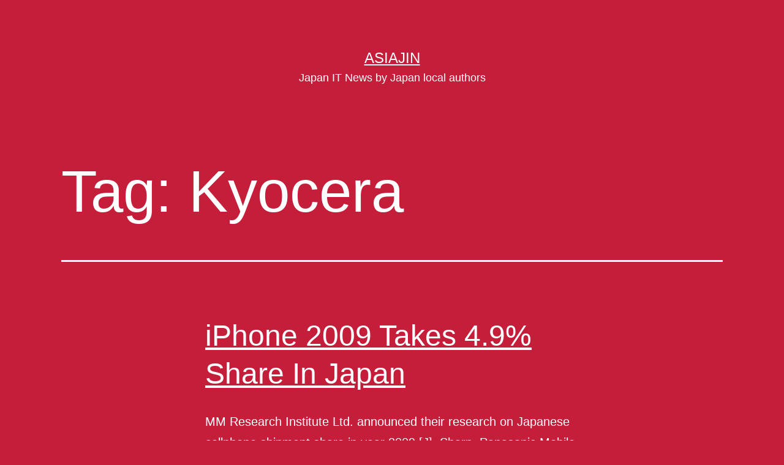

--- FILE ---
content_type: text/html; charset=UTF-8
request_url: https://asiajin.com/blog/tag/kyocera/
body_size: 10563
content:
<!doctype html>
<html lang="en-US" >
<head>
	<meta charset="UTF-8" />
	<meta name="viewport" content="width=device-width, initial-scale=1.0" />
	<title>Kyocera &#8211; Asiajin</title>
<meta name='robots' content='max-image-preview:large' />
	<style>img:is([sizes="auto" i], [sizes^="auto," i]) { contain-intrinsic-size: 3000px 1500px }</style>
	<link rel='dns-prefetch' href='//asiajin.com' />
<link rel='dns-prefetch' href='//stats.wp.com' />
<link rel="alternate" type="application/rss+xml" title="Asiajin &raquo; Feed" href="https://asiajin.com/blog/feed/" />
<link rel="alternate" type="application/rss+xml" title="Asiajin &raquo; Comments Feed" href="https://asiajin.com/blog/comments/feed/" />
<link rel="alternate" type="application/rss+xml" title="Asiajin &raquo; Kyocera Tag Feed" href="https://asiajin.com/blog/tag/kyocera/feed/" />
<script>
window._wpemojiSettings = {"baseUrl":"https:\/\/s.w.org\/images\/core\/emoji\/15.0.3\/72x72\/","ext":".png","svgUrl":"https:\/\/s.w.org\/images\/core\/emoji\/15.0.3\/svg\/","svgExt":".svg","source":{"concatemoji":"https:\/\/asiajin.com\/blog\/wp-includes\/js\/wp-emoji-release.min.js?ver=6.7.2"}};
/*! This file is auto-generated */
!function(i,n){var o,s,e;function c(e){try{var t={supportTests:e,timestamp:(new Date).valueOf()};sessionStorage.setItem(o,JSON.stringify(t))}catch(e){}}function p(e,t,n){e.clearRect(0,0,e.canvas.width,e.canvas.height),e.fillText(t,0,0);var t=new Uint32Array(e.getImageData(0,0,e.canvas.width,e.canvas.height).data),r=(e.clearRect(0,0,e.canvas.width,e.canvas.height),e.fillText(n,0,0),new Uint32Array(e.getImageData(0,0,e.canvas.width,e.canvas.height).data));return t.every(function(e,t){return e===r[t]})}function u(e,t,n){switch(t){case"flag":return n(e,"\ud83c\udff3\ufe0f\u200d\u26a7\ufe0f","\ud83c\udff3\ufe0f\u200b\u26a7\ufe0f")?!1:!n(e,"\ud83c\uddfa\ud83c\uddf3","\ud83c\uddfa\u200b\ud83c\uddf3")&&!n(e,"\ud83c\udff4\udb40\udc67\udb40\udc62\udb40\udc65\udb40\udc6e\udb40\udc67\udb40\udc7f","\ud83c\udff4\u200b\udb40\udc67\u200b\udb40\udc62\u200b\udb40\udc65\u200b\udb40\udc6e\u200b\udb40\udc67\u200b\udb40\udc7f");case"emoji":return!n(e,"\ud83d\udc26\u200d\u2b1b","\ud83d\udc26\u200b\u2b1b")}return!1}function f(e,t,n){var r="undefined"!=typeof WorkerGlobalScope&&self instanceof WorkerGlobalScope?new OffscreenCanvas(300,150):i.createElement("canvas"),a=r.getContext("2d",{willReadFrequently:!0}),o=(a.textBaseline="top",a.font="600 32px Arial",{});return e.forEach(function(e){o[e]=t(a,e,n)}),o}function t(e){var t=i.createElement("script");t.src=e,t.defer=!0,i.head.appendChild(t)}"undefined"!=typeof Promise&&(o="wpEmojiSettingsSupports",s=["flag","emoji"],n.supports={everything:!0,everythingExceptFlag:!0},e=new Promise(function(e){i.addEventListener("DOMContentLoaded",e,{once:!0})}),new Promise(function(t){var n=function(){try{var e=JSON.parse(sessionStorage.getItem(o));if("object"==typeof e&&"number"==typeof e.timestamp&&(new Date).valueOf()<e.timestamp+604800&&"object"==typeof e.supportTests)return e.supportTests}catch(e){}return null}();if(!n){if("undefined"!=typeof Worker&&"undefined"!=typeof OffscreenCanvas&&"undefined"!=typeof URL&&URL.createObjectURL&&"undefined"!=typeof Blob)try{var e="postMessage("+f.toString()+"("+[JSON.stringify(s),u.toString(),p.toString()].join(",")+"));",r=new Blob([e],{type:"text/javascript"}),a=new Worker(URL.createObjectURL(r),{name:"wpTestEmojiSupports"});return void(a.onmessage=function(e){c(n=e.data),a.terminate(),t(n)})}catch(e){}c(n=f(s,u,p))}t(n)}).then(function(e){for(var t in e)n.supports[t]=e[t],n.supports.everything=n.supports.everything&&n.supports[t],"flag"!==t&&(n.supports.everythingExceptFlag=n.supports.everythingExceptFlag&&n.supports[t]);n.supports.everythingExceptFlag=n.supports.everythingExceptFlag&&!n.supports.flag,n.DOMReady=!1,n.readyCallback=function(){n.DOMReady=!0}}).then(function(){return e}).then(function(){var e;n.supports.everything||(n.readyCallback(),(e=n.source||{}).concatemoji?t(e.concatemoji):e.wpemoji&&e.twemoji&&(t(e.twemoji),t(e.wpemoji)))}))}((window,document),window._wpemojiSettings);
</script>
<style id='wp-emoji-styles-inline-css'>

	img.wp-smiley, img.emoji {
		display: inline !important;
		border: none !important;
		box-shadow: none !important;
		height: 1em !important;
		width: 1em !important;
		margin: 0 0.07em !important;
		vertical-align: -0.1em !important;
		background: none !important;
		padding: 0 !important;
	}
</style>
<link rel='stylesheet' id='wp-block-library-css' href='https://asiajin.com/blog/wp-includes/css/dist/block-library/style.min.css?ver=6.7.2' media='all' />
<style id='wp-block-library-theme-inline-css'>
.wp-block-audio :where(figcaption){color:#555;font-size:13px;text-align:center}.is-dark-theme .wp-block-audio :where(figcaption){color:#ffffffa6}.wp-block-audio{margin:0 0 1em}.wp-block-code{border:1px solid #ccc;border-radius:4px;font-family:Menlo,Consolas,monaco,monospace;padding:.8em 1em}.wp-block-embed :where(figcaption){color:#555;font-size:13px;text-align:center}.is-dark-theme .wp-block-embed :where(figcaption){color:#ffffffa6}.wp-block-embed{margin:0 0 1em}.blocks-gallery-caption{color:#555;font-size:13px;text-align:center}.is-dark-theme .blocks-gallery-caption{color:#ffffffa6}:root :where(.wp-block-image figcaption){color:#555;font-size:13px;text-align:center}.is-dark-theme :root :where(.wp-block-image figcaption){color:#ffffffa6}.wp-block-image{margin:0 0 1em}.wp-block-pullquote{border-bottom:4px solid;border-top:4px solid;color:currentColor;margin-bottom:1.75em}.wp-block-pullquote cite,.wp-block-pullquote footer,.wp-block-pullquote__citation{color:currentColor;font-size:.8125em;font-style:normal;text-transform:uppercase}.wp-block-quote{border-left:.25em solid;margin:0 0 1.75em;padding-left:1em}.wp-block-quote cite,.wp-block-quote footer{color:currentColor;font-size:.8125em;font-style:normal;position:relative}.wp-block-quote:where(.has-text-align-right){border-left:none;border-right:.25em solid;padding-left:0;padding-right:1em}.wp-block-quote:where(.has-text-align-center){border:none;padding-left:0}.wp-block-quote.is-large,.wp-block-quote.is-style-large,.wp-block-quote:where(.is-style-plain){border:none}.wp-block-search .wp-block-search__label{font-weight:700}.wp-block-search__button{border:1px solid #ccc;padding:.375em .625em}:where(.wp-block-group.has-background){padding:1.25em 2.375em}.wp-block-separator.has-css-opacity{opacity:.4}.wp-block-separator{border:none;border-bottom:2px solid;margin-left:auto;margin-right:auto}.wp-block-separator.has-alpha-channel-opacity{opacity:1}.wp-block-separator:not(.is-style-wide):not(.is-style-dots){width:100px}.wp-block-separator.has-background:not(.is-style-dots){border-bottom:none;height:1px}.wp-block-separator.has-background:not(.is-style-wide):not(.is-style-dots){height:2px}.wp-block-table{margin:0 0 1em}.wp-block-table td,.wp-block-table th{word-break:normal}.wp-block-table :where(figcaption){color:#555;font-size:13px;text-align:center}.is-dark-theme .wp-block-table :where(figcaption){color:#ffffffa6}.wp-block-video :where(figcaption){color:#555;font-size:13px;text-align:center}.is-dark-theme .wp-block-video :where(figcaption){color:#ffffffa6}.wp-block-video{margin:0 0 1em}:root :where(.wp-block-template-part.has-background){margin-bottom:0;margin-top:0;padding:1.25em 2.375em}
</style>
<link rel='stylesheet' id='mediaelement-css' href='https://asiajin.com/blog/wp-includes/js/mediaelement/mediaelementplayer-legacy.min.css?ver=4.2.17' media='all' />
<link rel='stylesheet' id='wp-mediaelement-css' href='https://asiajin.com/blog/wp-includes/js/mediaelement/wp-mediaelement.min.css?ver=6.7.2' media='all' />
<style id='jetpack-sharing-buttons-style-inline-css'>
.jetpack-sharing-buttons__services-list{display:flex;flex-direction:row;flex-wrap:wrap;gap:0;list-style-type:none;margin:5px;padding:0}.jetpack-sharing-buttons__services-list.has-small-icon-size{font-size:12px}.jetpack-sharing-buttons__services-list.has-normal-icon-size{font-size:16px}.jetpack-sharing-buttons__services-list.has-large-icon-size{font-size:24px}.jetpack-sharing-buttons__services-list.has-huge-icon-size{font-size:36px}@media print{.jetpack-sharing-buttons__services-list{display:none!important}}.editor-styles-wrapper .wp-block-jetpack-sharing-buttons{gap:0;padding-inline-start:0}ul.jetpack-sharing-buttons__services-list.has-background{padding:1.25em 2.375em}
</style>
<link rel='stylesheet' id='twenty-twenty-one-custom-color-overrides-css' href='https://asiajin.com/blog/wp-content/themes/twentytwentyone/assets/css/custom-color-overrides.css?ver=2.4' media='all' />
<style id='twenty-twenty-one-custom-color-overrides-inline-css'>
:root .editor-styles-wrapper{--global--color-background: #c41e3a;--global--color-primary: #fff;--global--color-secondary: #fff;--button--color-background: #fff;--button--color-text-hover: #fff;--table--stripes-border-color: rgba(240, 240, 240, 0.15);--table--stripes-background-color: rgba(240, 240, 240, 0.15);}
</style>
<style id='classic-theme-styles-inline-css'>
/*! This file is auto-generated */
.wp-block-button__link{color:#fff;background-color:#32373c;border-radius:9999px;box-shadow:none;text-decoration:none;padding:calc(.667em + 2px) calc(1.333em + 2px);font-size:1.125em}.wp-block-file__button{background:#32373c;color:#fff;text-decoration:none}
</style>
<style id='global-styles-inline-css'>
:root{--wp--preset--aspect-ratio--square: 1;--wp--preset--aspect-ratio--4-3: 4/3;--wp--preset--aspect-ratio--3-4: 3/4;--wp--preset--aspect-ratio--3-2: 3/2;--wp--preset--aspect-ratio--2-3: 2/3;--wp--preset--aspect-ratio--16-9: 16/9;--wp--preset--aspect-ratio--9-16: 9/16;--wp--preset--color--black: #000000;--wp--preset--color--cyan-bluish-gray: #abb8c3;--wp--preset--color--white: #FFFFFF;--wp--preset--color--pale-pink: #f78da7;--wp--preset--color--vivid-red: #cf2e2e;--wp--preset--color--luminous-vivid-orange: #ff6900;--wp--preset--color--luminous-vivid-amber: #fcb900;--wp--preset--color--light-green-cyan: #7bdcb5;--wp--preset--color--vivid-green-cyan: #00d084;--wp--preset--color--pale-cyan-blue: #8ed1fc;--wp--preset--color--vivid-cyan-blue: #0693e3;--wp--preset--color--vivid-purple: #9b51e0;--wp--preset--color--dark-gray: #28303D;--wp--preset--color--gray: #39414D;--wp--preset--color--green: #D1E4DD;--wp--preset--color--blue: #D1DFE4;--wp--preset--color--purple: #D1D1E4;--wp--preset--color--red: #E4D1D1;--wp--preset--color--orange: #E4DAD1;--wp--preset--color--yellow: #EEEADD;--wp--preset--gradient--vivid-cyan-blue-to-vivid-purple: linear-gradient(135deg,rgba(6,147,227,1) 0%,rgb(155,81,224) 100%);--wp--preset--gradient--light-green-cyan-to-vivid-green-cyan: linear-gradient(135deg,rgb(122,220,180) 0%,rgb(0,208,130) 100%);--wp--preset--gradient--luminous-vivid-amber-to-luminous-vivid-orange: linear-gradient(135deg,rgba(252,185,0,1) 0%,rgba(255,105,0,1) 100%);--wp--preset--gradient--luminous-vivid-orange-to-vivid-red: linear-gradient(135deg,rgba(255,105,0,1) 0%,rgb(207,46,46) 100%);--wp--preset--gradient--very-light-gray-to-cyan-bluish-gray: linear-gradient(135deg,rgb(238,238,238) 0%,rgb(169,184,195) 100%);--wp--preset--gradient--cool-to-warm-spectrum: linear-gradient(135deg,rgb(74,234,220) 0%,rgb(151,120,209) 20%,rgb(207,42,186) 40%,rgb(238,44,130) 60%,rgb(251,105,98) 80%,rgb(254,248,76) 100%);--wp--preset--gradient--blush-light-purple: linear-gradient(135deg,rgb(255,206,236) 0%,rgb(152,150,240) 100%);--wp--preset--gradient--blush-bordeaux: linear-gradient(135deg,rgb(254,205,165) 0%,rgb(254,45,45) 50%,rgb(107,0,62) 100%);--wp--preset--gradient--luminous-dusk: linear-gradient(135deg,rgb(255,203,112) 0%,rgb(199,81,192) 50%,rgb(65,88,208) 100%);--wp--preset--gradient--pale-ocean: linear-gradient(135deg,rgb(255,245,203) 0%,rgb(182,227,212) 50%,rgb(51,167,181) 100%);--wp--preset--gradient--electric-grass: linear-gradient(135deg,rgb(202,248,128) 0%,rgb(113,206,126) 100%);--wp--preset--gradient--midnight: linear-gradient(135deg,rgb(2,3,129) 0%,rgb(40,116,252) 100%);--wp--preset--gradient--purple-to-yellow: linear-gradient(160deg, #D1D1E4 0%, #EEEADD 100%);--wp--preset--gradient--yellow-to-purple: linear-gradient(160deg, #EEEADD 0%, #D1D1E4 100%);--wp--preset--gradient--green-to-yellow: linear-gradient(160deg, #D1E4DD 0%, #EEEADD 100%);--wp--preset--gradient--yellow-to-green: linear-gradient(160deg, #EEEADD 0%, #D1E4DD 100%);--wp--preset--gradient--red-to-yellow: linear-gradient(160deg, #E4D1D1 0%, #EEEADD 100%);--wp--preset--gradient--yellow-to-red: linear-gradient(160deg, #EEEADD 0%, #E4D1D1 100%);--wp--preset--gradient--purple-to-red: linear-gradient(160deg, #D1D1E4 0%, #E4D1D1 100%);--wp--preset--gradient--red-to-purple: linear-gradient(160deg, #E4D1D1 0%, #D1D1E4 100%);--wp--preset--font-size--small: 18px;--wp--preset--font-size--medium: 20px;--wp--preset--font-size--large: 24px;--wp--preset--font-size--x-large: 42px;--wp--preset--font-size--extra-small: 16px;--wp--preset--font-size--normal: 20px;--wp--preset--font-size--extra-large: 40px;--wp--preset--font-size--huge: 96px;--wp--preset--font-size--gigantic: 144px;--wp--preset--spacing--20: 0.44rem;--wp--preset--spacing--30: 0.67rem;--wp--preset--spacing--40: 1rem;--wp--preset--spacing--50: 1.5rem;--wp--preset--spacing--60: 2.25rem;--wp--preset--spacing--70: 3.38rem;--wp--preset--spacing--80: 5.06rem;--wp--preset--shadow--natural: 6px 6px 9px rgba(0, 0, 0, 0.2);--wp--preset--shadow--deep: 12px 12px 50px rgba(0, 0, 0, 0.4);--wp--preset--shadow--sharp: 6px 6px 0px rgba(0, 0, 0, 0.2);--wp--preset--shadow--outlined: 6px 6px 0px -3px rgba(255, 255, 255, 1), 6px 6px rgba(0, 0, 0, 1);--wp--preset--shadow--crisp: 6px 6px 0px rgba(0, 0, 0, 1);}:where(.is-layout-flex){gap: 0.5em;}:where(.is-layout-grid){gap: 0.5em;}body .is-layout-flex{display: flex;}.is-layout-flex{flex-wrap: wrap;align-items: center;}.is-layout-flex > :is(*, div){margin: 0;}body .is-layout-grid{display: grid;}.is-layout-grid > :is(*, div){margin: 0;}:where(.wp-block-columns.is-layout-flex){gap: 2em;}:where(.wp-block-columns.is-layout-grid){gap: 2em;}:where(.wp-block-post-template.is-layout-flex){gap: 1.25em;}:where(.wp-block-post-template.is-layout-grid){gap: 1.25em;}.has-black-color{color: var(--wp--preset--color--black) !important;}.has-cyan-bluish-gray-color{color: var(--wp--preset--color--cyan-bluish-gray) !important;}.has-white-color{color: var(--wp--preset--color--white) !important;}.has-pale-pink-color{color: var(--wp--preset--color--pale-pink) !important;}.has-vivid-red-color{color: var(--wp--preset--color--vivid-red) !important;}.has-luminous-vivid-orange-color{color: var(--wp--preset--color--luminous-vivid-orange) !important;}.has-luminous-vivid-amber-color{color: var(--wp--preset--color--luminous-vivid-amber) !important;}.has-light-green-cyan-color{color: var(--wp--preset--color--light-green-cyan) !important;}.has-vivid-green-cyan-color{color: var(--wp--preset--color--vivid-green-cyan) !important;}.has-pale-cyan-blue-color{color: var(--wp--preset--color--pale-cyan-blue) !important;}.has-vivid-cyan-blue-color{color: var(--wp--preset--color--vivid-cyan-blue) !important;}.has-vivid-purple-color{color: var(--wp--preset--color--vivid-purple) !important;}.has-black-background-color{background-color: var(--wp--preset--color--black) !important;}.has-cyan-bluish-gray-background-color{background-color: var(--wp--preset--color--cyan-bluish-gray) !important;}.has-white-background-color{background-color: var(--wp--preset--color--white) !important;}.has-pale-pink-background-color{background-color: var(--wp--preset--color--pale-pink) !important;}.has-vivid-red-background-color{background-color: var(--wp--preset--color--vivid-red) !important;}.has-luminous-vivid-orange-background-color{background-color: var(--wp--preset--color--luminous-vivid-orange) !important;}.has-luminous-vivid-amber-background-color{background-color: var(--wp--preset--color--luminous-vivid-amber) !important;}.has-light-green-cyan-background-color{background-color: var(--wp--preset--color--light-green-cyan) !important;}.has-vivid-green-cyan-background-color{background-color: var(--wp--preset--color--vivid-green-cyan) !important;}.has-pale-cyan-blue-background-color{background-color: var(--wp--preset--color--pale-cyan-blue) !important;}.has-vivid-cyan-blue-background-color{background-color: var(--wp--preset--color--vivid-cyan-blue) !important;}.has-vivid-purple-background-color{background-color: var(--wp--preset--color--vivid-purple) !important;}.has-black-border-color{border-color: var(--wp--preset--color--black) !important;}.has-cyan-bluish-gray-border-color{border-color: var(--wp--preset--color--cyan-bluish-gray) !important;}.has-white-border-color{border-color: var(--wp--preset--color--white) !important;}.has-pale-pink-border-color{border-color: var(--wp--preset--color--pale-pink) !important;}.has-vivid-red-border-color{border-color: var(--wp--preset--color--vivid-red) !important;}.has-luminous-vivid-orange-border-color{border-color: var(--wp--preset--color--luminous-vivid-orange) !important;}.has-luminous-vivid-amber-border-color{border-color: var(--wp--preset--color--luminous-vivid-amber) !important;}.has-light-green-cyan-border-color{border-color: var(--wp--preset--color--light-green-cyan) !important;}.has-vivid-green-cyan-border-color{border-color: var(--wp--preset--color--vivid-green-cyan) !important;}.has-pale-cyan-blue-border-color{border-color: var(--wp--preset--color--pale-cyan-blue) !important;}.has-vivid-cyan-blue-border-color{border-color: var(--wp--preset--color--vivid-cyan-blue) !important;}.has-vivid-purple-border-color{border-color: var(--wp--preset--color--vivid-purple) !important;}.has-vivid-cyan-blue-to-vivid-purple-gradient-background{background: var(--wp--preset--gradient--vivid-cyan-blue-to-vivid-purple) !important;}.has-light-green-cyan-to-vivid-green-cyan-gradient-background{background: var(--wp--preset--gradient--light-green-cyan-to-vivid-green-cyan) !important;}.has-luminous-vivid-amber-to-luminous-vivid-orange-gradient-background{background: var(--wp--preset--gradient--luminous-vivid-amber-to-luminous-vivid-orange) !important;}.has-luminous-vivid-orange-to-vivid-red-gradient-background{background: var(--wp--preset--gradient--luminous-vivid-orange-to-vivid-red) !important;}.has-very-light-gray-to-cyan-bluish-gray-gradient-background{background: var(--wp--preset--gradient--very-light-gray-to-cyan-bluish-gray) !important;}.has-cool-to-warm-spectrum-gradient-background{background: var(--wp--preset--gradient--cool-to-warm-spectrum) !important;}.has-blush-light-purple-gradient-background{background: var(--wp--preset--gradient--blush-light-purple) !important;}.has-blush-bordeaux-gradient-background{background: var(--wp--preset--gradient--blush-bordeaux) !important;}.has-luminous-dusk-gradient-background{background: var(--wp--preset--gradient--luminous-dusk) !important;}.has-pale-ocean-gradient-background{background: var(--wp--preset--gradient--pale-ocean) !important;}.has-electric-grass-gradient-background{background: var(--wp--preset--gradient--electric-grass) !important;}.has-midnight-gradient-background{background: var(--wp--preset--gradient--midnight) !important;}.has-small-font-size{font-size: var(--wp--preset--font-size--small) !important;}.has-medium-font-size{font-size: var(--wp--preset--font-size--medium) !important;}.has-large-font-size{font-size: var(--wp--preset--font-size--large) !important;}.has-x-large-font-size{font-size: var(--wp--preset--font-size--x-large) !important;}
:where(.wp-block-post-template.is-layout-flex){gap: 1.25em;}:where(.wp-block-post-template.is-layout-grid){gap: 1.25em;}
:where(.wp-block-columns.is-layout-flex){gap: 2em;}:where(.wp-block-columns.is-layout-grid){gap: 2em;}
:root :where(.wp-block-pullquote){font-size: 1.5em;line-height: 1.6;}
</style>
<link rel='stylesheet' id='ts_fab_css-css' href='https://asiajin.com/blog/wp-content/plugins/fancier-author-box/css/ts-fab.min.css?ver=1.4' media='all' />
<link rel='stylesheet' id='twenty-twenty-one-style-css' href='https://asiajin.com/blog/wp-content/themes/twentytwentyone/style.css?ver=2.4' media='all' />
<style id='twenty-twenty-one-style-inline-css'>
:root{--global--color-background: #c41e3a;--global--color-primary: #fff;--global--color-secondary: #fff;--button--color-background: #fff;--button--color-text-hover: #fff;--table--stripes-border-color: rgba(240, 240, 240, 0.15);--table--stripes-background-color: rgba(240, 240, 240, 0.15);}
</style>
<link rel='stylesheet' id='twenty-twenty-one-print-style-css' href='https://asiajin.com/blog/wp-content/themes/twentytwentyone/assets/css/print.css?ver=2.4' media='print' />
<link rel='stylesheet' id='twentytwentyone-jetpack-css' href='https://asiajin.com/blog/wp-content/plugins/jetpack/modules/theme-tools/compat/twentytwentyone.css?ver=14.3' media='all' />
<style id='akismet-widget-style-inline-css'>

			.a-stats {
				--akismet-color-mid-green: #357b49;
				--akismet-color-white: #fff;
				--akismet-color-light-grey: #f6f7f7;

				max-width: 350px;
				width: auto;
			}

			.a-stats * {
				all: unset;
				box-sizing: border-box;
			}

			.a-stats strong {
				font-weight: 600;
			}

			.a-stats a.a-stats__link,
			.a-stats a.a-stats__link:visited,
			.a-stats a.a-stats__link:active {
				background: var(--akismet-color-mid-green);
				border: none;
				box-shadow: none;
				border-radius: 8px;
				color: var(--akismet-color-white);
				cursor: pointer;
				display: block;
				font-family: -apple-system, BlinkMacSystemFont, 'Segoe UI', 'Roboto', 'Oxygen-Sans', 'Ubuntu', 'Cantarell', 'Helvetica Neue', sans-serif;
				font-weight: 500;
				padding: 12px;
				text-align: center;
				text-decoration: none;
				transition: all 0.2s ease;
			}

			/* Extra specificity to deal with TwentyTwentyOne focus style */
			.widget .a-stats a.a-stats__link:focus {
				background: var(--akismet-color-mid-green);
				color: var(--akismet-color-white);
				text-decoration: none;
			}

			.a-stats a.a-stats__link:hover {
				filter: brightness(110%);
				box-shadow: 0 4px 12px rgba(0, 0, 0, 0.06), 0 0 2px rgba(0, 0, 0, 0.16);
			}

			.a-stats .count {
				color: var(--akismet-color-white);
				display: block;
				font-size: 1.5em;
				line-height: 1.4;
				padding: 0 13px;
				white-space: nowrap;
			}
		
</style>
<script src="https://asiajin.com/blog/wp-includes/js/jquery/jquery.min.js?ver=3.7.1" id="jquery-core-js"></script>
<script src="https://asiajin.com/blog/wp-includes/js/jquery/jquery-migrate.min.js?ver=3.4.1" id="jquery-migrate-js"></script>
<script src="https://asiajin.com/blog/wp-content/plugins/fancier-author-box/js/ts-fab.min.js?ver=1.4" id="ts_fab_js-js"></script>
<link rel="https://api.w.org/" href="https://asiajin.com/blog/wp-json/" /><link rel="alternate" title="JSON" type="application/json" href="https://asiajin.com/blog/wp-json/wp/v2/tags/2038" /><link rel="EditURI" type="application/rsd+xml" title="RSD" href="https://asiajin.com/blog/xmlrpc.php?rsd" />
<meta name="generator" content="WordPress 6.7.2" />
	<style>img#wpstats{display:none}</style>
		<style id="custom-background-css">
body.custom-background { background-color: #c41e3a; }
</style>
	
<!-- Jetpack Open Graph Tags -->
<meta property="og:type" content="website" />
<meta property="og:title" content="Kyocera &#8211; Asiajin" />
<meta property="og:url" content="https://asiajin.com/blog/tag/kyocera/" />
<meta property="og:site_name" content="Asiajin" />
<meta property="og:image" content="https://s0.wp.com/i/blank.jpg" />
<meta property="og:image:alt" content="" />
<meta property="og:locale" content="en_US" />

<!-- End Jetpack Open Graph Tags -->
</head>

<body class="archive tag tag-kyocera tag-2038 custom-background wp-embed-responsive is-dark-theme no-js hfeed">
<div id="page" class="site">
	<a class="skip-link screen-reader-text" href="#content">
		Skip to content	</a>

	
<header id="masthead" class="site-header has-title-and-tagline">

	

<div class="site-branding">

	
						<p class="site-title"><a href="https://asiajin.com/blog/">Asiajin</a></p>
			
			<p class="site-description">
			Japan IT News by Japan local authors		</p>
	</div><!-- .site-branding -->
	

</header><!-- #masthead -->

	<div id="content" class="site-content">
		<div id="primary" class="content-area">
			<main id="main" class="site-main">


	<header class="page-header alignwide">
		<h1 class="page-title">Tag: <span>Kyocera</span></h1>			</header><!-- .page-header -->

					
<article id="post-8177" class="post-8177 post type-post status-publish format-standard hentry category-cellular-phone category-japan category-trend tag-apple tag-casio tag-cellphone tag-fujitsu tag-iphone tag-kyocera tag-lg tag-market-share tag-nec tag-panasonic tag-sharp tag-sony-ericsson tag-toshiba entry">

	
<header class="entry-header">
	<h2 class="entry-title default-max-width"><a href="https://asiajin.com/blog/2010/04/iphone-2009-takes-4-9-share-in-japan/">iPhone 2009 Takes 4.9% Share In Japan</a></h2></header><!-- .entry-header -->

	<div class="entry-content">
		<p>MM Research Institute Ltd. announced their research on Japanese cellphone shipment share in year 2009 [J]. Sharp, Panasonic Mobile, Fujitsu, NEC, Kyocera, Sony-Ericsson, Apple, Toshiba, Casio, LG and others 2008 market share by the same MM Research was here [J], Sharp, Panasonic Mobile, NEC, Fujitsu, Sony-Ericsson, Toshiba and others As always, English media like Bloomberg&hellip; <a class="more-link" href="https://asiajin.com/blog/2010/04/iphone-2009-takes-4-9-share-in-japan/">Continue reading <span class="screen-reader-text">iPhone 2009 Takes 4.9% Share In Japan</span></a></p>
	</div><!-- .entry-content -->

	<footer class="entry-footer default-max-width">
		<span class="posted-on">Published <time class="entry-date published updated" datetime="2010-04-23T12:03:25+09:00">12:03 PM</time></span><div class="post-taxonomies"><span class="cat-links">Categorized as <a href="https://asiajin.com/blog/category/cellular-phone/" rel="category tag">Cellular Phone</a>, <a href="https://asiajin.com/blog/category/japan/" rel="category tag">Japan</a>, <a href="https://asiajin.com/blog/category/trend/" rel="category tag">Trend</a> </span><span class="tags-links">Tagged <a href="https://asiajin.com/blog/tag/apple/" rel="tag">Apple</a>, <a href="https://asiajin.com/blog/tag/casio/" rel="tag">Casio</a>, <a href="https://asiajin.com/blog/tag/cellphone/" rel="tag">cellphone</a>, <a href="https://asiajin.com/blog/tag/fujitsu/" rel="tag">Fujitsu</a>, <a href="https://asiajin.com/blog/tag/iphone/" rel="tag">iPhone</a>, <a href="https://asiajin.com/blog/tag/kyocera/" rel="tag">Kyocera</a>, <a href="https://asiajin.com/blog/tag/lg/" rel="tag">LG</a>, <a href="https://asiajin.com/blog/tag/market-share/" rel="tag">market share</a>, <a href="https://asiajin.com/blog/tag/nec/" rel="tag">NEC</a>, <a href="https://asiajin.com/blog/tag/panasonic/" rel="tag">Panasonic</a>, <a href="https://asiajin.com/blog/tag/sharp/" rel="tag">Sharp</a>, <a href="https://asiajin.com/blog/tag/sony-ericsson/" rel="tag">Sony Ericsson</a>, <a href="https://asiajin.com/blog/tag/toshiba/" rel="tag">Toshiba</a></span></div>	</footer><!-- .entry-footer -->
</article><!-- #post-${ID} -->
					
<article id="post-4843" class="post-4843 post type-post status-publish format-standard hentry category-cellular-phone category-company category-event-report category-japan category-service category-technology category-trend tag-applix tag-augmented-reality tag-jrc tag-kyocera tag-nec tag-ntt-docomo tag-sanyo tag-sii tag-toshiba tag-willcom tag-wireless-japan tag-xgp entry">

	
<header class="entry-header">
	<h2 class="entry-title default-max-width"><a href="https://asiajin.com/blog/2009/07/wireless-japan-2009-mobile-innovations-are-out-there/">Wireless Japan 2009, Mobile Innovations Are Out There</a></h2></header><!-- .entry-header -->

	<div class="entry-content">
		<p>In order to cover one of this year&#8217;s remarkable mobile exhibitions in Tokyo, I&#8217;ve checked many IT news sources, but most of new products and new services introduced at the exhibition have been already featured on Asiajin. (Probably this is what we have to be proud of, because that means we keep covering the cutting-edge.)&hellip; <a class="more-link" href="https://asiajin.com/blog/2009/07/wireless-japan-2009-mobile-innovations-are-out-there/">Continue reading <span class="screen-reader-text">Wireless Japan 2009, Mobile Innovations Are Out There</span></a></p>
	</div><!-- .entry-content -->

	<footer class="entry-footer default-max-width">
		<span class="posted-on">Published <time class="entry-date published updated" datetime="2009-07-28T08:19:51+09:00">8:19 AM</time></span><div class="post-taxonomies"><span class="cat-links">Categorized as <a href="https://asiajin.com/blog/category/cellular-phone/" rel="category tag">Cellular Phone</a>, <a href="https://asiajin.com/blog/category/company/" rel="category tag">Company</a>, <a href="https://asiajin.com/blog/category/event-report/" rel="category tag">Event Report</a>, <a href="https://asiajin.com/blog/category/japan/" rel="category tag">Japan</a>, <a href="https://asiajin.com/blog/category/service/" rel="category tag">Service</a>, <a href="https://asiajin.com/blog/category/technology/" rel="category tag">Technology</a>, <a href="https://asiajin.com/blog/category/trend/" rel="category tag">Trend</a> </span><span class="tags-links">Tagged <a href="https://asiajin.com/blog/tag/applix/" rel="tag">Applix</a>, <a href="https://asiajin.com/blog/tag/augmented-reality/" rel="tag">Augmented Reality</a>, <a href="https://asiajin.com/blog/tag/jrc/" rel="tag">JRC</a>, <a href="https://asiajin.com/blog/tag/kyocera/" rel="tag">Kyocera</a>, <a href="https://asiajin.com/blog/tag/nec/" rel="tag">NEC</a>, <a href="https://asiajin.com/blog/tag/ntt-docomo/" rel="tag">NTT Docomo</a>, <a href="https://asiajin.com/blog/tag/sanyo/" rel="tag">Sanyo</a>, <a href="https://asiajin.com/blog/tag/sii/" rel="tag">SII</a>, <a href="https://asiajin.com/blog/tag/toshiba/" rel="tag">Toshiba</a>, <a href="https://asiajin.com/blog/tag/willcom/" rel="tag">Willcom</a>, <a href="https://asiajin.com/blog/tag/wireless-japan/" rel="tag">Wireless Japan</a>, <a href="https://asiajin.com/blog/tag/xgp/" rel="tag">XGP</a></span></div>	</footer><!-- .entry-footer -->
</article><!-- #post-${ID} -->
					
<article id="post-2141" class="post-2141 post type-post status-publish format-standard hentry category-japan category-new-service tag-daiwa-securities tag-intel tag-kddi tag-kyocera tag-tokyo-mitsubishi-ufj tag-uq-communications tag-wimax entry">

	
<header class="entry-header">
	<h2 class="entry-title default-max-width"><a href="https://asiajin.com/blog/2009/02/uq-communications-commences-mobile-wimax-trial/">UQ Communications Commences Mobile WiMAX Trial</a></h2></header><!-- .entry-header -->

	<div class="entry-content">
		<p>UQ Communications, the Japanese Mobile WiMAX license holder, will commence a trial period of 4 months prior to a formal network launch expected in July. Starting on the 26th of February 2009, trial area will include Tokyo, Yokohama and Kawasaki. Trial application forms are already available on UQ website, from which 5000 trial “Monitors” will&hellip; <a class="more-link" href="https://asiajin.com/blog/2009/02/uq-communications-commences-mobile-wimax-trial/">Continue reading <span class="screen-reader-text">UQ Communications Commences Mobile WiMAX Trial</span></a></p>
	</div><!-- .entry-content -->

	<footer class="entry-footer default-max-width">
		<span class="posted-on">Published <time class="entry-date published updated" datetime="2009-02-03T19:39:50+09:00">7:39 PM</time></span><div class="post-taxonomies"><span class="cat-links">Categorized as <a href="https://asiajin.com/blog/category/japan/" rel="category tag">Japan</a>, <a href="https://asiajin.com/blog/category/new-service/" rel="category tag">New Service</a> </span><span class="tags-links">Tagged <a href="https://asiajin.com/blog/tag/daiwa-securities/" rel="tag">Daiwa Securities</a>, <a href="https://asiajin.com/blog/tag/intel/" rel="tag">Intel</a>, <a href="https://asiajin.com/blog/tag/kddi/" rel="tag">KDDI</a>, <a href="https://asiajin.com/blog/tag/kyocera/" rel="tag">Kyocera</a>, <a href="https://asiajin.com/blog/tag/tokyo-mitsubishi-ufj/" rel="tag">Tokyo-Mitsubishi UFJ</a>, <a href="https://asiajin.com/blog/tag/uq-communications/" rel="tag">UQ Communications</a>, <a href="https://asiajin.com/blog/tag/wimax/" rel="tag">WiMAX</a></span></div>	</footer><!-- .entry-footer -->
</article><!-- #post-${ID} -->
	
	

			</main><!-- #main -->
		</div><!-- #primary -->
	</div><!-- #content -->

	
	<aside class="widget-area">
		
		<section id="recent-posts-17" class="widget widget_recent_entries">
		<h2 class="widget-title">最近の投稿</h2><nav aria-label="最近の投稿">
		<ul>
											<li>
					<a href="https://asiajin.com/blog/2022/02/techcrunch-japan-and-engadget-japan-to-be-shut-down-no-archives/">TechCrunch Japan and Engadget Japan to be Shut Down, No Archives</a>
									</li>
											<li>
					<a href="https://asiajin.com/blog/2021/05/tokyo-olympic-committee-is-hiring-new-engineers-for-a-new-covid-19-service/">Tokyo Olympic Committee is Hiring New Engineers for A New COVID-19 Service</a>
									</li>
											<li>
					<a href="https://asiajin.com/blog/2021/04/a-wake-up-service-charges-you-when-you-fail-to-leave-your-home-by-time/">A wake-up service charges you when you fail to leave your home by time</a>
									</li>
											<li>
					<a href="https://asiajin.com/blog/2016/11/nec-releases-ai-chooses-the-best-taste-of-2-channelers-soul-snack-umaibou/">NEC Releases AI Chooses The Best Taste of 2-channelers Soul Snack Umaibou</a>
									</li>
											<li>
					<a href="https://asiajin.com/blog/2016/11/i-mode-cellphone-shipment-announced-to-cease-by-end-of-this-year/">i-mode cellphone shipment announced to cease by end of this year</a>
									</li>
					</ul>

		</nav></section><section id="categories-17" class="widget widget_categories"><h2 class="widget-title">カテゴリ</h2><nav aria-label="カテゴリ">
			<ul>
					<li class="cat-item cat-item-2"><a href="https://asiajin.com/blog/category/android/">Android</a>
</li>
	<li class="cat-item cat-item-3"><a href="https://asiajin.com/blog/category/announcement/">Announcement</a>
</li>
	<li class="cat-item cat-item-4"><a href="https://asiajin.com/blog/category/announcement/asiajin-event/">Asiajin Event</a>
</li>
	<li class="cat-item cat-item-5"><a href="https://asiajin.com/blog/category/cellular-phone/">Cellular Phone</a>
</li>
	<li class="cat-item cat-item-6"><a href="https://asiajin.com/blog/category/chile/">Chile</a>
</li>
	<li class="cat-item cat-item-7"><a href="https://asiajin.com/blog/category/china/">China</a>
</li>
	<li class="cat-item cat-item-8"><a href="https://asiajin.com/blog/category/community/">Community</a>
</li>
	<li class="cat-item cat-item-9"><a href="https://asiajin.com/blog/category/company/">Company</a>
</li>
	<li class="cat-item cat-item-10"><a href="https://asiajin.com/blog/category/europe/">Europe</a>
</li>
	<li class="cat-item cat-item-11"><a href="https://asiajin.com/blog/category/event-report/">Event Report</a>
</li>
	<li class="cat-item cat-item-12"><a href="https://asiajin.com/blog/category/india/">india</a>
</li>
	<li class="cat-item cat-item-13"><a href="https://asiajin.com/blog/category/indonesia/">Indonesia</a>
</li>
	<li class="cat-item cat-item-14"><a href="https://asiajin.com/blog/category/investment/">Investment</a>
</li>
	<li class="cat-item cat-item-15"><a href="https://asiajin.com/blog/category/ios/">iOS</a>
</li>
	<li class="cat-item cat-item-16"><a href="https://asiajin.com/blog/category/israel/">Israel</a>
</li>
	<li class="cat-item cat-item-17"><a href="https://asiajin.com/blog/category/japan/">Japan</a>
</li>
	<li class="cat-item cat-item-18"><a href="https://asiajin.com/blog/category/japan-it-links/">Japan IT Links</a>
</li>
	<li class="cat-item cat-item-19"><a href="https://asiajin.com/blog/category/joke/">Joke</a>
</li>
	<li class="cat-item cat-item-20"><a href="https://asiajin.com/blog/category/korea/">Korea</a>
</li>
	<li class="cat-item cat-item-21"><a href="https://asiajin.com/blog/category/library/">library</a>
</li>
	<li class="cat-item cat-item-22"><a href="https://asiajin.com/blog/category/marketing-2/">Marketing</a>
</li>
	<li class="cat-item cat-item-23"><a href="https://asiajin.com/blog/category/new-service/">New Service</a>
</li>
	<li class="cat-item cat-item-24"><a href="https://asiajin.com/blog/category/news/">News</a>
</li>
	<li class="cat-item cat-item-27"><a href="https://asiajin.com/blog/category/person/">Person</a>
</li>
	<li class="cat-item cat-item-28"><a href="https://asiajin.com/blog/category/security-2/">Security</a>
</li>
	<li class="cat-item cat-item-29"><a href="https://asiajin.com/blog/category/service/">Service</a>
</li>
	<li class="cat-item cat-item-30"><a href="https://asiajin.com/blog/category/singapore/">Singapore</a>
</li>
	<li class="cat-item cat-item-31"><a href="https://asiajin.com/blog/category/social-game-2/">Social game</a>
</li>
	<li class="cat-item cat-item-32"><a href="https://asiajin.com/blog/category/society/">Society</a>
</li>
	<li class="cat-item cat-item-33"><a href="https://asiajin.com/blog/category/software/">Software</a>
</li>
	<li class="cat-item cat-item-34"><a href="https://asiajin.com/blog/category/taiwan/">Taiwan</a>
</li>
	<li class="cat-item cat-item-35"><a href="https://asiajin.com/blog/category/technology/">Technology</a>
</li>
	<li class="cat-item cat-item-36"><a href="https://asiajin.com/blog/category/trend/">Trend</a>
</li>
	<li class="cat-item cat-item-37"><a href="https://asiajin.com/blog/category/usa/">USA</a>
</li>
	<li class="cat-item cat-item-38"><a href="https://asiajin.com/blog/category/video/">Video</a>
</li>
	<li class="cat-item cat-item-39"><a href="https://asiajin.com/blog/category/vietnam-2/">Vietnam</a>
</li>
	<li class="cat-item cat-item-40"><a href="https://asiajin.com/blog/category/vsmedia/">VSMedia</a>
</li>
			</ul>

			</nav></section><section id="archives-17" class="widget widget_archive"><h2 class="widget-title">過去の記事</h2><nav aria-label="過去の記事">
			<ul>
					<li><a href='https://asiajin.com/blog/2022/02/'>February 2022</a></li>
	<li><a href='https://asiajin.com/blog/2021/05/'>May 2021</a></li>
	<li><a href='https://asiajin.com/blog/2021/04/'>April 2021</a></li>
	<li><a href='https://asiajin.com/blog/2016/11/'>November 2016</a></li>
	<li><a href='https://asiajin.com/blog/2016/05/'>May 2016</a></li>
	<li><a href='https://asiajin.com/blog/2016/03/'>March 2016</a></li>
	<li><a href='https://asiajin.com/blog/2016/02/'>February 2016</a></li>
	<li><a href='https://asiajin.com/blog/2015/11/'>November 2015</a></li>
	<li><a href='https://asiajin.com/blog/2015/10/'>October 2015</a></li>
	<li><a href='https://asiajin.com/blog/2015/09/'>September 2015</a></li>
	<li><a href='https://asiajin.com/blog/2015/08/'>August 2015</a></li>
	<li><a href='https://asiajin.com/blog/2015/05/'>May 2015</a></li>
	<li><a href='https://asiajin.com/blog/2015/04/'>April 2015</a></li>
	<li><a href='https://asiajin.com/blog/2015/03/'>March 2015</a></li>
	<li><a href='https://asiajin.com/blog/2015/02/'>February 2015</a></li>
	<li><a href='https://asiajin.com/blog/2015/01/'>January 2015</a></li>
	<li><a href='https://asiajin.com/blog/2014/12/'>December 2014</a></li>
	<li><a href='https://asiajin.com/blog/2014/11/'>November 2014</a></li>
	<li><a href='https://asiajin.com/blog/2014/10/'>October 2014</a></li>
	<li><a href='https://asiajin.com/blog/2014/09/'>September 2014</a></li>
	<li><a href='https://asiajin.com/blog/2014/06/'>June 2014</a></li>
	<li><a href='https://asiajin.com/blog/2014/03/'>March 2014</a></li>
	<li><a href='https://asiajin.com/blog/2014/02/'>February 2014</a></li>
	<li><a href='https://asiajin.com/blog/2014/01/'>January 2014</a></li>
	<li><a href='https://asiajin.com/blog/2013/12/'>December 2013</a></li>
	<li><a href='https://asiajin.com/blog/2013/11/'>November 2013</a></li>
	<li><a href='https://asiajin.com/blog/2013/10/'>October 2013</a></li>
	<li><a href='https://asiajin.com/blog/2013/09/'>September 2013</a></li>
	<li><a href='https://asiajin.com/blog/2013/08/'>August 2013</a></li>
	<li><a href='https://asiajin.com/blog/2013/07/'>July 2013</a></li>
	<li><a href='https://asiajin.com/blog/2013/06/'>June 2013</a></li>
	<li><a href='https://asiajin.com/blog/2013/05/'>May 2013</a></li>
	<li><a href='https://asiajin.com/blog/2013/04/'>April 2013</a></li>
	<li><a href='https://asiajin.com/blog/2013/03/'>March 2013</a></li>
	<li><a href='https://asiajin.com/blog/2013/02/'>February 2013</a></li>
	<li><a href='https://asiajin.com/blog/2013/01/'>January 2013</a></li>
	<li><a href='https://asiajin.com/blog/2012/12/'>December 2012</a></li>
	<li><a href='https://asiajin.com/blog/2012/11/'>November 2012</a></li>
	<li><a href='https://asiajin.com/blog/2012/10/'>October 2012</a></li>
	<li><a href='https://asiajin.com/blog/2012/09/'>September 2012</a></li>
	<li><a href='https://asiajin.com/blog/2012/08/'>August 2012</a></li>
	<li><a href='https://asiajin.com/blog/2012/07/'>July 2012</a></li>
	<li><a href='https://asiajin.com/blog/2012/06/'>June 2012</a></li>
	<li><a href='https://asiajin.com/blog/2012/05/'>May 2012</a></li>
	<li><a href='https://asiajin.com/blog/2012/04/'>April 2012</a></li>
	<li><a href='https://asiajin.com/blog/2012/03/'>March 2012</a></li>
	<li><a href='https://asiajin.com/blog/2012/02/'>February 2012</a></li>
	<li><a href='https://asiajin.com/blog/2012/01/'>January 2012</a></li>
	<li><a href='https://asiajin.com/blog/2011/12/'>December 2011</a></li>
	<li><a href='https://asiajin.com/blog/2011/11/'>November 2011</a></li>
	<li><a href='https://asiajin.com/blog/2011/10/'>October 2011</a></li>
	<li><a href='https://asiajin.com/blog/2011/09/'>September 2011</a></li>
	<li><a href='https://asiajin.com/blog/2011/08/'>August 2011</a></li>
	<li><a href='https://asiajin.com/blog/2011/07/'>July 2011</a></li>
	<li><a href='https://asiajin.com/blog/2011/06/'>June 2011</a></li>
	<li><a href='https://asiajin.com/blog/2011/05/'>May 2011</a></li>
	<li><a href='https://asiajin.com/blog/2011/04/'>April 2011</a></li>
	<li><a href='https://asiajin.com/blog/2011/03/'>March 2011</a></li>
	<li><a href='https://asiajin.com/blog/2011/02/'>February 2011</a></li>
	<li><a href='https://asiajin.com/blog/2011/01/'>January 2011</a></li>
	<li><a href='https://asiajin.com/blog/2010/12/'>December 2010</a></li>
	<li><a href='https://asiajin.com/blog/2010/11/'>November 2010</a></li>
	<li><a href='https://asiajin.com/blog/2010/10/'>October 2010</a></li>
	<li><a href='https://asiajin.com/blog/2010/09/'>September 2010</a></li>
	<li><a href='https://asiajin.com/blog/2010/08/'>August 2010</a></li>
	<li><a href='https://asiajin.com/blog/2010/07/'>July 2010</a></li>
	<li><a href='https://asiajin.com/blog/2010/06/'>June 2010</a></li>
	<li><a href='https://asiajin.com/blog/2010/05/'>May 2010</a></li>
	<li><a href='https://asiajin.com/blog/2010/04/'>April 2010</a></li>
	<li><a href='https://asiajin.com/blog/2010/03/'>March 2010</a></li>
	<li><a href='https://asiajin.com/blog/2010/02/'>February 2010</a></li>
	<li><a href='https://asiajin.com/blog/2010/01/'>January 2010</a></li>
	<li><a href='https://asiajin.com/blog/2009/12/'>December 2009</a></li>
	<li><a href='https://asiajin.com/blog/2009/11/'>November 2009</a></li>
	<li><a href='https://asiajin.com/blog/2009/10/'>October 2009</a></li>
	<li><a href='https://asiajin.com/blog/2009/09/'>September 2009</a></li>
	<li><a href='https://asiajin.com/blog/2009/08/'>August 2009</a></li>
	<li><a href='https://asiajin.com/blog/2009/07/'>July 2009</a></li>
	<li><a href='https://asiajin.com/blog/2009/06/'>June 2009</a></li>
	<li><a href='https://asiajin.com/blog/2009/05/'>May 2009</a></li>
	<li><a href='https://asiajin.com/blog/2009/04/'>April 2009</a></li>
	<li><a href='https://asiajin.com/blog/2009/03/'>March 2009</a></li>
	<li><a href='https://asiajin.com/blog/2009/02/'>February 2009</a></li>
	<li><a href='https://asiajin.com/blog/2009/01/'>January 2009</a></li>
	<li><a href='https://asiajin.com/blog/2008/12/'>December 2008</a></li>
	<li><a href='https://asiajin.com/blog/2008/11/'>November 2008</a></li>
	<li><a href='https://asiajin.com/blog/2008/10/'>October 2008</a></li>
	<li><a href='https://asiajin.com/blog/2008/09/'>September 2008</a></li>
	<li><a href='https://asiajin.com/blog/2008/08/'>August 2008</a></li>
	<li><a href='https://asiajin.com/blog/2008/07/'>July 2008</a></li>
	<li><a href='https://asiajin.com/blog/2008/06/'>June 2008</a></li>
	<li><a href='https://asiajin.com/blog/2008/05/'>May 2008</a></li>
	<li><a href='https://asiajin.com/blog/2008/04/'>April 2008</a></li>
	<li><a href='https://asiajin.com/blog/2008/03/'>March 2008</a></li>
	<li><a href='https://asiajin.com/blog/2008/02/'>February 2008</a></li>
	<li><a href='https://asiajin.com/blog/2008/01/'>January 2008</a></li>
	<li><a href='https://asiajin.com/blog/2007/12/'>December 2007</a></li>
	<li><a href='https://asiajin.com/blog/2007/11/'>November 2007</a></li>
	<li><a href='https://asiajin.com/blog/2007/10/'>October 2007</a></li>
			</ul>

			</nav></section><section id="search-17" class="widget widget_search"><h2 class="widget-title">ブログ内を検索</h2><form role="search"  method="get" class="search-form" action="https://asiajin.com/blog/">
	<label for="search-form-1">Search&hellip;</label>
	<input type="search" id="search-form-1" class="search-field" value="" name="s" />
	<input type="submit" class="search-submit" value="Search" />
</form>
</section>	</aside><!-- .widget-area -->

	
	<footer id="colophon" class="site-footer">

				<div class="site-info">
			<div class="site-name">
																						<a href="https://asiajin.com/blog/">Asiajin</a>
																		</div><!-- .site-name -->

			
			<div class="powered-by">
				Proudly powered by <a href="https://wordpress.org/">WordPress</a>.			</div><!-- .powered-by -->

		</div><!-- .site-info -->
	</footer><!-- #colophon -->

</div><!-- #page -->

<script>document.body.classList.remove("no-js");</script>	<script>
	if ( -1 !== navigator.userAgent.indexOf( 'MSIE' ) || -1 !== navigator.appVersion.indexOf( 'Trident/' ) ) {
		document.body.classList.add( 'is-IE' );
	}
	</script>
	<link rel='stylesheet' id='embed_iphoneipad_app-css' href='https://asiajin.com/blog/wp-content/plugins/embed-iphoneipad-app/css/embed_iphoneipad_app.css?ver=6.7.2' media='all' />
<script id="twenty-twenty-one-ie11-polyfills-js-after">
( Element.prototype.matches && Element.prototype.closest && window.NodeList && NodeList.prototype.forEach ) || document.write( '<script src="https://asiajin.com/blog/wp-content/themes/twentytwentyone/assets/js/polyfills.js?ver=2.4"></scr' + 'ipt>' );
</script>
<script src="https://asiajin.com/blog/wp-content/themes/twentytwentyone/assets/js/responsive-embeds.js?ver=2.4" id="twenty-twenty-one-responsive-embeds-script-js"></script>
<script src="https://stats.wp.com/e-202605.js" id="jetpack-stats-js" data-wp-strategy="defer"></script>
<script id="jetpack-stats-js-after">
_stq = window._stq || [];
_stq.push([ "view", JSON.parse("{\"v\":\"ext\",\"blog\":\"40054645\",\"post\":\"0\",\"tz\":\"9\",\"srv\":\"asiajin.com\",\"j\":\"1:14.3\"}") ]);
_stq.push([ "clickTrackerInit", "40054645", "0" ]);
</script>

</body>
</html>
